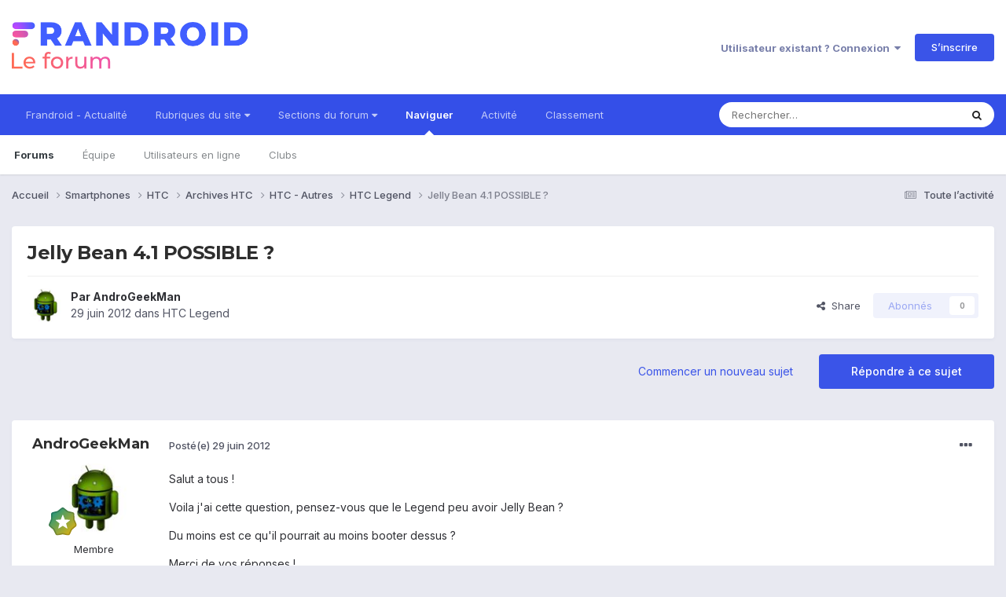

--- FILE ---
content_type: text/html; charset=utf-8
request_url: https://www.google.com/recaptcha/api2/anchor?ar=1&k=6LeBdRUTAAAAACVgb7UUqevlsTvHcFEsQaF_Elu7&co=aHR0cHM6Ly9mb3J1bS5mcmFuZHJvaWQuY29tOjQ0Mw..&hl=fr&v=PoyoqOPhxBO7pBk68S4YbpHZ&theme=light&size=normal&anchor-ms=20000&execute-ms=30000&cb=zf75gvitspnj
body_size: 49408
content:
<!DOCTYPE HTML><html dir="ltr" lang="fr"><head><meta http-equiv="Content-Type" content="text/html; charset=UTF-8">
<meta http-equiv="X-UA-Compatible" content="IE=edge">
<title>reCAPTCHA</title>
<style type="text/css">
/* cyrillic-ext */
@font-face {
  font-family: 'Roboto';
  font-style: normal;
  font-weight: 400;
  font-stretch: 100%;
  src: url(//fonts.gstatic.com/s/roboto/v48/KFO7CnqEu92Fr1ME7kSn66aGLdTylUAMa3GUBHMdazTgWw.woff2) format('woff2');
  unicode-range: U+0460-052F, U+1C80-1C8A, U+20B4, U+2DE0-2DFF, U+A640-A69F, U+FE2E-FE2F;
}
/* cyrillic */
@font-face {
  font-family: 'Roboto';
  font-style: normal;
  font-weight: 400;
  font-stretch: 100%;
  src: url(//fonts.gstatic.com/s/roboto/v48/KFO7CnqEu92Fr1ME7kSn66aGLdTylUAMa3iUBHMdazTgWw.woff2) format('woff2');
  unicode-range: U+0301, U+0400-045F, U+0490-0491, U+04B0-04B1, U+2116;
}
/* greek-ext */
@font-face {
  font-family: 'Roboto';
  font-style: normal;
  font-weight: 400;
  font-stretch: 100%;
  src: url(//fonts.gstatic.com/s/roboto/v48/KFO7CnqEu92Fr1ME7kSn66aGLdTylUAMa3CUBHMdazTgWw.woff2) format('woff2');
  unicode-range: U+1F00-1FFF;
}
/* greek */
@font-face {
  font-family: 'Roboto';
  font-style: normal;
  font-weight: 400;
  font-stretch: 100%;
  src: url(//fonts.gstatic.com/s/roboto/v48/KFO7CnqEu92Fr1ME7kSn66aGLdTylUAMa3-UBHMdazTgWw.woff2) format('woff2');
  unicode-range: U+0370-0377, U+037A-037F, U+0384-038A, U+038C, U+038E-03A1, U+03A3-03FF;
}
/* math */
@font-face {
  font-family: 'Roboto';
  font-style: normal;
  font-weight: 400;
  font-stretch: 100%;
  src: url(//fonts.gstatic.com/s/roboto/v48/KFO7CnqEu92Fr1ME7kSn66aGLdTylUAMawCUBHMdazTgWw.woff2) format('woff2');
  unicode-range: U+0302-0303, U+0305, U+0307-0308, U+0310, U+0312, U+0315, U+031A, U+0326-0327, U+032C, U+032F-0330, U+0332-0333, U+0338, U+033A, U+0346, U+034D, U+0391-03A1, U+03A3-03A9, U+03B1-03C9, U+03D1, U+03D5-03D6, U+03F0-03F1, U+03F4-03F5, U+2016-2017, U+2034-2038, U+203C, U+2040, U+2043, U+2047, U+2050, U+2057, U+205F, U+2070-2071, U+2074-208E, U+2090-209C, U+20D0-20DC, U+20E1, U+20E5-20EF, U+2100-2112, U+2114-2115, U+2117-2121, U+2123-214F, U+2190, U+2192, U+2194-21AE, U+21B0-21E5, U+21F1-21F2, U+21F4-2211, U+2213-2214, U+2216-22FF, U+2308-230B, U+2310, U+2319, U+231C-2321, U+2336-237A, U+237C, U+2395, U+239B-23B7, U+23D0, U+23DC-23E1, U+2474-2475, U+25AF, U+25B3, U+25B7, U+25BD, U+25C1, U+25CA, U+25CC, U+25FB, U+266D-266F, U+27C0-27FF, U+2900-2AFF, U+2B0E-2B11, U+2B30-2B4C, U+2BFE, U+3030, U+FF5B, U+FF5D, U+1D400-1D7FF, U+1EE00-1EEFF;
}
/* symbols */
@font-face {
  font-family: 'Roboto';
  font-style: normal;
  font-weight: 400;
  font-stretch: 100%;
  src: url(//fonts.gstatic.com/s/roboto/v48/KFO7CnqEu92Fr1ME7kSn66aGLdTylUAMaxKUBHMdazTgWw.woff2) format('woff2');
  unicode-range: U+0001-000C, U+000E-001F, U+007F-009F, U+20DD-20E0, U+20E2-20E4, U+2150-218F, U+2190, U+2192, U+2194-2199, U+21AF, U+21E6-21F0, U+21F3, U+2218-2219, U+2299, U+22C4-22C6, U+2300-243F, U+2440-244A, U+2460-24FF, U+25A0-27BF, U+2800-28FF, U+2921-2922, U+2981, U+29BF, U+29EB, U+2B00-2BFF, U+4DC0-4DFF, U+FFF9-FFFB, U+10140-1018E, U+10190-1019C, U+101A0, U+101D0-101FD, U+102E0-102FB, U+10E60-10E7E, U+1D2C0-1D2D3, U+1D2E0-1D37F, U+1F000-1F0FF, U+1F100-1F1AD, U+1F1E6-1F1FF, U+1F30D-1F30F, U+1F315, U+1F31C, U+1F31E, U+1F320-1F32C, U+1F336, U+1F378, U+1F37D, U+1F382, U+1F393-1F39F, U+1F3A7-1F3A8, U+1F3AC-1F3AF, U+1F3C2, U+1F3C4-1F3C6, U+1F3CA-1F3CE, U+1F3D4-1F3E0, U+1F3ED, U+1F3F1-1F3F3, U+1F3F5-1F3F7, U+1F408, U+1F415, U+1F41F, U+1F426, U+1F43F, U+1F441-1F442, U+1F444, U+1F446-1F449, U+1F44C-1F44E, U+1F453, U+1F46A, U+1F47D, U+1F4A3, U+1F4B0, U+1F4B3, U+1F4B9, U+1F4BB, U+1F4BF, U+1F4C8-1F4CB, U+1F4D6, U+1F4DA, U+1F4DF, U+1F4E3-1F4E6, U+1F4EA-1F4ED, U+1F4F7, U+1F4F9-1F4FB, U+1F4FD-1F4FE, U+1F503, U+1F507-1F50B, U+1F50D, U+1F512-1F513, U+1F53E-1F54A, U+1F54F-1F5FA, U+1F610, U+1F650-1F67F, U+1F687, U+1F68D, U+1F691, U+1F694, U+1F698, U+1F6AD, U+1F6B2, U+1F6B9-1F6BA, U+1F6BC, U+1F6C6-1F6CF, U+1F6D3-1F6D7, U+1F6E0-1F6EA, U+1F6F0-1F6F3, U+1F6F7-1F6FC, U+1F700-1F7FF, U+1F800-1F80B, U+1F810-1F847, U+1F850-1F859, U+1F860-1F887, U+1F890-1F8AD, U+1F8B0-1F8BB, U+1F8C0-1F8C1, U+1F900-1F90B, U+1F93B, U+1F946, U+1F984, U+1F996, U+1F9E9, U+1FA00-1FA6F, U+1FA70-1FA7C, U+1FA80-1FA89, U+1FA8F-1FAC6, U+1FACE-1FADC, U+1FADF-1FAE9, U+1FAF0-1FAF8, U+1FB00-1FBFF;
}
/* vietnamese */
@font-face {
  font-family: 'Roboto';
  font-style: normal;
  font-weight: 400;
  font-stretch: 100%;
  src: url(//fonts.gstatic.com/s/roboto/v48/KFO7CnqEu92Fr1ME7kSn66aGLdTylUAMa3OUBHMdazTgWw.woff2) format('woff2');
  unicode-range: U+0102-0103, U+0110-0111, U+0128-0129, U+0168-0169, U+01A0-01A1, U+01AF-01B0, U+0300-0301, U+0303-0304, U+0308-0309, U+0323, U+0329, U+1EA0-1EF9, U+20AB;
}
/* latin-ext */
@font-face {
  font-family: 'Roboto';
  font-style: normal;
  font-weight: 400;
  font-stretch: 100%;
  src: url(//fonts.gstatic.com/s/roboto/v48/KFO7CnqEu92Fr1ME7kSn66aGLdTylUAMa3KUBHMdazTgWw.woff2) format('woff2');
  unicode-range: U+0100-02BA, U+02BD-02C5, U+02C7-02CC, U+02CE-02D7, U+02DD-02FF, U+0304, U+0308, U+0329, U+1D00-1DBF, U+1E00-1E9F, U+1EF2-1EFF, U+2020, U+20A0-20AB, U+20AD-20C0, U+2113, U+2C60-2C7F, U+A720-A7FF;
}
/* latin */
@font-face {
  font-family: 'Roboto';
  font-style: normal;
  font-weight: 400;
  font-stretch: 100%;
  src: url(//fonts.gstatic.com/s/roboto/v48/KFO7CnqEu92Fr1ME7kSn66aGLdTylUAMa3yUBHMdazQ.woff2) format('woff2');
  unicode-range: U+0000-00FF, U+0131, U+0152-0153, U+02BB-02BC, U+02C6, U+02DA, U+02DC, U+0304, U+0308, U+0329, U+2000-206F, U+20AC, U+2122, U+2191, U+2193, U+2212, U+2215, U+FEFF, U+FFFD;
}
/* cyrillic-ext */
@font-face {
  font-family: 'Roboto';
  font-style: normal;
  font-weight: 500;
  font-stretch: 100%;
  src: url(//fonts.gstatic.com/s/roboto/v48/KFO7CnqEu92Fr1ME7kSn66aGLdTylUAMa3GUBHMdazTgWw.woff2) format('woff2');
  unicode-range: U+0460-052F, U+1C80-1C8A, U+20B4, U+2DE0-2DFF, U+A640-A69F, U+FE2E-FE2F;
}
/* cyrillic */
@font-face {
  font-family: 'Roboto';
  font-style: normal;
  font-weight: 500;
  font-stretch: 100%;
  src: url(//fonts.gstatic.com/s/roboto/v48/KFO7CnqEu92Fr1ME7kSn66aGLdTylUAMa3iUBHMdazTgWw.woff2) format('woff2');
  unicode-range: U+0301, U+0400-045F, U+0490-0491, U+04B0-04B1, U+2116;
}
/* greek-ext */
@font-face {
  font-family: 'Roboto';
  font-style: normal;
  font-weight: 500;
  font-stretch: 100%;
  src: url(//fonts.gstatic.com/s/roboto/v48/KFO7CnqEu92Fr1ME7kSn66aGLdTylUAMa3CUBHMdazTgWw.woff2) format('woff2');
  unicode-range: U+1F00-1FFF;
}
/* greek */
@font-face {
  font-family: 'Roboto';
  font-style: normal;
  font-weight: 500;
  font-stretch: 100%;
  src: url(//fonts.gstatic.com/s/roboto/v48/KFO7CnqEu92Fr1ME7kSn66aGLdTylUAMa3-UBHMdazTgWw.woff2) format('woff2');
  unicode-range: U+0370-0377, U+037A-037F, U+0384-038A, U+038C, U+038E-03A1, U+03A3-03FF;
}
/* math */
@font-face {
  font-family: 'Roboto';
  font-style: normal;
  font-weight: 500;
  font-stretch: 100%;
  src: url(//fonts.gstatic.com/s/roboto/v48/KFO7CnqEu92Fr1ME7kSn66aGLdTylUAMawCUBHMdazTgWw.woff2) format('woff2');
  unicode-range: U+0302-0303, U+0305, U+0307-0308, U+0310, U+0312, U+0315, U+031A, U+0326-0327, U+032C, U+032F-0330, U+0332-0333, U+0338, U+033A, U+0346, U+034D, U+0391-03A1, U+03A3-03A9, U+03B1-03C9, U+03D1, U+03D5-03D6, U+03F0-03F1, U+03F4-03F5, U+2016-2017, U+2034-2038, U+203C, U+2040, U+2043, U+2047, U+2050, U+2057, U+205F, U+2070-2071, U+2074-208E, U+2090-209C, U+20D0-20DC, U+20E1, U+20E5-20EF, U+2100-2112, U+2114-2115, U+2117-2121, U+2123-214F, U+2190, U+2192, U+2194-21AE, U+21B0-21E5, U+21F1-21F2, U+21F4-2211, U+2213-2214, U+2216-22FF, U+2308-230B, U+2310, U+2319, U+231C-2321, U+2336-237A, U+237C, U+2395, U+239B-23B7, U+23D0, U+23DC-23E1, U+2474-2475, U+25AF, U+25B3, U+25B7, U+25BD, U+25C1, U+25CA, U+25CC, U+25FB, U+266D-266F, U+27C0-27FF, U+2900-2AFF, U+2B0E-2B11, U+2B30-2B4C, U+2BFE, U+3030, U+FF5B, U+FF5D, U+1D400-1D7FF, U+1EE00-1EEFF;
}
/* symbols */
@font-face {
  font-family: 'Roboto';
  font-style: normal;
  font-weight: 500;
  font-stretch: 100%;
  src: url(//fonts.gstatic.com/s/roboto/v48/KFO7CnqEu92Fr1ME7kSn66aGLdTylUAMaxKUBHMdazTgWw.woff2) format('woff2');
  unicode-range: U+0001-000C, U+000E-001F, U+007F-009F, U+20DD-20E0, U+20E2-20E4, U+2150-218F, U+2190, U+2192, U+2194-2199, U+21AF, U+21E6-21F0, U+21F3, U+2218-2219, U+2299, U+22C4-22C6, U+2300-243F, U+2440-244A, U+2460-24FF, U+25A0-27BF, U+2800-28FF, U+2921-2922, U+2981, U+29BF, U+29EB, U+2B00-2BFF, U+4DC0-4DFF, U+FFF9-FFFB, U+10140-1018E, U+10190-1019C, U+101A0, U+101D0-101FD, U+102E0-102FB, U+10E60-10E7E, U+1D2C0-1D2D3, U+1D2E0-1D37F, U+1F000-1F0FF, U+1F100-1F1AD, U+1F1E6-1F1FF, U+1F30D-1F30F, U+1F315, U+1F31C, U+1F31E, U+1F320-1F32C, U+1F336, U+1F378, U+1F37D, U+1F382, U+1F393-1F39F, U+1F3A7-1F3A8, U+1F3AC-1F3AF, U+1F3C2, U+1F3C4-1F3C6, U+1F3CA-1F3CE, U+1F3D4-1F3E0, U+1F3ED, U+1F3F1-1F3F3, U+1F3F5-1F3F7, U+1F408, U+1F415, U+1F41F, U+1F426, U+1F43F, U+1F441-1F442, U+1F444, U+1F446-1F449, U+1F44C-1F44E, U+1F453, U+1F46A, U+1F47D, U+1F4A3, U+1F4B0, U+1F4B3, U+1F4B9, U+1F4BB, U+1F4BF, U+1F4C8-1F4CB, U+1F4D6, U+1F4DA, U+1F4DF, U+1F4E3-1F4E6, U+1F4EA-1F4ED, U+1F4F7, U+1F4F9-1F4FB, U+1F4FD-1F4FE, U+1F503, U+1F507-1F50B, U+1F50D, U+1F512-1F513, U+1F53E-1F54A, U+1F54F-1F5FA, U+1F610, U+1F650-1F67F, U+1F687, U+1F68D, U+1F691, U+1F694, U+1F698, U+1F6AD, U+1F6B2, U+1F6B9-1F6BA, U+1F6BC, U+1F6C6-1F6CF, U+1F6D3-1F6D7, U+1F6E0-1F6EA, U+1F6F0-1F6F3, U+1F6F7-1F6FC, U+1F700-1F7FF, U+1F800-1F80B, U+1F810-1F847, U+1F850-1F859, U+1F860-1F887, U+1F890-1F8AD, U+1F8B0-1F8BB, U+1F8C0-1F8C1, U+1F900-1F90B, U+1F93B, U+1F946, U+1F984, U+1F996, U+1F9E9, U+1FA00-1FA6F, U+1FA70-1FA7C, U+1FA80-1FA89, U+1FA8F-1FAC6, U+1FACE-1FADC, U+1FADF-1FAE9, U+1FAF0-1FAF8, U+1FB00-1FBFF;
}
/* vietnamese */
@font-face {
  font-family: 'Roboto';
  font-style: normal;
  font-weight: 500;
  font-stretch: 100%;
  src: url(//fonts.gstatic.com/s/roboto/v48/KFO7CnqEu92Fr1ME7kSn66aGLdTylUAMa3OUBHMdazTgWw.woff2) format('woff2');
  unicode-range: U+0102-0103, U+0110-0111, U+0128-0129, U+0168-0169, U+01A0-01A1, U+01AF-01B0, U+0300-0301, U+0303-0304, U+0308-0309, U+0323, U+0329, U+1EA0-1EF9, U+20AB;
}
/* latin-ext */
@font-face {
  font-family: 'Roboto';
  font-style: normal;
  font-weight: 500;
  font-stretch: 100%;
  src: url(//fonts.gstatic.com/s/roboto/v48/KFO7CnqEu92Fr1ME7kSn66aGLdTylUAMa3KUBHMdazTgWw.woff2) format('woff2');
  unicode-range: U+0100-02BA, U+02BD-02C5, U+02C7-02CC, U+02CE-02D7, U+02DD-02FF, U+0304, U+0308, U+0329, U+1D00-1DBF, U+1E00-1E9F, U+1EF2-1EFF, U+2020, U+20A0-20AB, U+20AD-20C0, U+2113, U+2C60-2C7F, U+A720-A7FF;
}
/* latin */
@font-face {
  font-family: 'Roboto';
  font-style: normal;
  font-weight: 500;
  font-stretch: 100%;
  src: url(//fonts.gstatic.com/s/roboto/v48/KFO7CnqEu92Fr1ME7kSn66aGLdTylUAMa3yUBHMdazQ.woff2) format('woff2');
  unicode-range: U+0000-00FF, U+0131, U+0152-0153, U+02BB-02BC, U+02C6, U+02DA, U+02DC, U+0304, U+0308, U+0329, U+2000-206F, U+20AC, U+2122, U+2191, U+2193, U+2212, U+2215, U+FEFF, U+FFFD;
}
/* cyrillic-ext */
@font-face {
  font-family: 'Roboto';
  font-style: normal;
  font-weight: 900;
  font-stretch: 100%;
  src: url(//fonts.gstatic.com/s/roboto/v48/KFO7CnqEu92Fr1ME7kSn66aGLdTylUAMa3GUBHMdazTgWw.woff2) format('woff2');
  unicode-range: U+0460-052F, U+1C80-1C8A, U+20B4, U+2DE0-2DFF, U+A640-A69F, U+FE2E-FE2F;
}
/* cyrillic */
@font-face {
  font-family: 'Roboto';
  font-style: normal;
  font-weight: 900;
  font-stretch: 100%;
  src: url(//fonts.gstatic.com/s/roboto/v48/KFO7CnqEu92Fr1ME7kSn66aGLdTylUAMa3iUBHMdazTgWw.woff2) format('woff2');
  unicode-range: U+0301, U+0400-045F, U+0490-0491, U+04B0-04B1, U+2116;
}
/* greek-ext */
@font-face {
  font-family: 'Roboto';
  font-style: normal;
  font-weight: 900;
  font-stretch: 100%;
  src: url(//fonts.gstatic.com/s/roboto/v48/KFO7CnqEu92Fr1ME7kSn66aGLdTylUAMa3CUBHMdazTgWw.woff2) format('woff2');
  unicode-range: U+1F00-1FFF;
}
/* greek */
@font-face {
  font-family: 'Roboto';
  font-style: normal;
  font-weight: 900;
  font-stretch: 100%;
  src: url(//fonts.gstatic.com/s/roboto/v48/KFO7CnqEu92Fr1ME7kSn66aGLdTylUAMa3-UBHMdazTgWw.woff2) format('woff2');
  unicode-range: U+0370-0377, U+037A-037F, U+0384-038A, U+038C, U+038E-03A1, U+03A3-03FF;
}
/* math */
@font-face {
  font-family: 'Roboto';
  font-style: normal;
  font-weight: 900;
  font-stretch: 100%;
  src: url(//fonts.gstatic.com/s/roboto/v48/KFO7CnqEu92Fr1ME7kSn66aGLdTylUAMawCUBHMdazTgWw.woff2) format('woff2');
  unicode-range: U+0302-0303, U+0305, U+0307-0308, U+0310, U+0312, U+0315, U+031A, U+0326-0327, U+032C, U+032F-0330, U+0332-0333, U+0338, U+033A, U+0346, U+034D, U+0391-03A1, U+03A3-03A9, U+03B1-03C9, U+03D1, U+03D5-03D6, U+03F0-03F1, U+03F4-03F5, U+2016-2017, U+2034-2038, U+203C, U+2040, U+2043, U+2047, U+2050, U+2057, U+205F, U+2070-2071, U+2074-208E, U+2090-209C, U+20D0-20DC, U+20E1, U+20E5-20EF, U+2100-2112, U+2114-2115, U+2117-2121, U+2123-214F, U+2190, U+2192, U+2194-21AE, U+21B0-21E5, U+21F1-21F2, U+21F4-2211, U+2213-2214, U+2216-22FF, U+2308-230B, U+2310, U+2319, U+231C-2321, U+2336-237A, U+237C, U+2395, U+239B-23B7, U+23D0, U+23DC-23E1, U+2474-2475, U+25AF, U+25B3, U+25B7, U+25BD, U+25C1, U+25CA, U+25CC, U+25FB, U+266D-266F, U+27C0-27FF, U+2900-2AFF, U+2B0E-2B11, U+2B30-2B4C, U+2BFE, U+3030, U+FF5B, U+FF5D, U+1D400-1D7FF, U+1EE00-1EEFF;
}
/* symbols */
@font-face {
  font-family: 'Roboto';
  font-style: normal;
  font-weight: 900;
  font-stretch: 100%;
  src: url(//fonts.gstatic.com/s/roboto/v48/KFO7CnqEu92Fr1ME7kSn66aGLdTylUAMaxKUBHMdazTgWw.woff2) format('woff2');
  unicode-range: U+0001-000C, U+000E-001F, U+007F-009F, U+20DD-20E0, U+20E2-20E4, U+2150-218F, U+2190, U+2192, U+2194-2199, U+21AF, U+21E6-21F0, U+21F3, U+2218-2219, U+2299, U+22C4-22C6, U+2300-243F, U+2440-244A, U+2460-24FF, U+25A0-27BF, U+2800-28FF, U+2921-2922, U+2981, U+29BF, U+29EB, U+2B00-2BFF, U+4DC0-4DFF, U+FFF9-FFFB, U+10140-1018E, U+10190-1019C, U+101A0, U+101D0-101FD, U+102E0-102FB, U+10E60-10E7E, U+1D2C0-1D2D3, U+1D2E0-1D37F, U+1F000-1F0FF, U+1F100-1F1AD, U+1F1E6-1F1FF, U+1F30D-1F30F, U+1F315, U+1F31C, U+1F31E, U+1F320-1F32C, U+1F336, U+1F378, U+1F37D, U+1F382, U+1F393-1F39F, U+1F3A7-1F3A8, U+1F3AC-1F3AF, U+1F3C2, U+1F3C4-1F3C6, U+1F3CA-1F3CE, U+1F3D4-1F3E0, U+1F3ED, U+1F3F1-1F3F3, U+1F3F5-1F3F7, U+1F408, U+1F415, U+1F41F, U+1F426, U+1F43F, U+1F441-1F442, U+1F444, U+1F446-1F449, U+1F44C-1F44E, U+1F453, U+1F46A, U+1F47D, U+1F4A3, U+1F4B0, U+1F4B3, U+1F4B9, U+1F4BB, U+1F4BF, U+1F4C8-1F4CB, U+1F4D6, U+1F4DA, U+1F4DF, U+1F4E3-1F4E6, U+1F4EA-1F4ED, U+1F4F7, U+1F4F9-1F4FB, U+1F4FD-1F4FE, U+1F503, U+1F507-1F50B, U+1F50D, U+1F512-1F513, U+1F53E-1F54A, U+1F54F-1F5FA, U+1F610, U+1F650-1F67F, U+1F687, U+1F68D, U+1F691, U+1F694, U+1F698, U+1F6AD, U+1F6B2, U+1F6B9-1F6BA, U+1F6BC, U+1F6C6-1F6CF, U+1F6D3-1F6D7, U+1F6E0-1F6EA, U+1F6F0-1F6F3, U+1F6F7-1F6FC, U+1F700-1F7FF, U+1F800-1F80B, U+1F810-1F847, U+1F850-1F859, U+1F860-1F887, U+1F890-1F8AD, U+1F8B0-1F8BB, U+1F8C0-1F8C1, U+1F900-1F90B, U+1F93B, U+1F946, U+1F984, U+1F996, U+1F9E9, U+1FA00-1FA6F, U+1FA70-1FA7C, U+1FA80-1FA89, U+1FA8F-1FAC6, U+1FACE-1FADC, U+1FADF-1FAE9, U+1FAF0-1FAF8, U+1FB00-1FBFF;
}
/* vietnamese */
@font-face {
  font-family: 'Roboto';
  font-style: normal;
  font-weight: 900;
  font-stretch: 100%;
  src: url(//fonts.gstatic.com/s/roboto/v48/KFO7CnqEu92Fr1ME7kSn66aGLdTylUAMa3OUBHMdazTgWw.woff2) format('woff2');
  unicode-range: U+0102-0103, U+0110-0111, U+0128-0129, U+0168-0169, U+01A0-01A1, U+01AF-01B0, U+0300-0301, U+0303-0304, U+0308-0309, U+0323, U+0329, U+1EA0-1EF9, U+20AB;
}
/* latin-ext */
@font-face {
  font-family: 'Roboto';
  font-style: normal;
  font-weight: 900;
  font-stretch: 100%;
  src: url(//fonts.gstatic.com/s/roboto/v48/KFO7CnqEu92Fr1ME7kSn66aGLdTylUAMa3KUBHMdazTgWw.woff2) format('woff2');
  unicode-range: U+0100-02BA, U+02BD-02C5, U+02C7-02CC, U+02CE-02D7, U+02DD-02FF, U+0304, U+0308, U+0329, U+1D00-1DBF, U+1E00-1E9F, U+1EF2-1EFF, U+2020, U+20A0-20AB, U+20AD-20C0, U+2113, U+2C60-2C7F, U+A720-A7FF;
}
/* latin */
@font-face {
  font-family: 'Roboto';
  font-style: normal;
  font-weight: 900;
  font-stretch: 100%;
  src: url(//fonts.gstatic.com/s/roboto/v48/KFO7CnqEu92Fr1ME7kSn66aGLdTylUAMa3yUBHMdazQ.woff2) format('woff2');
  unicode-range: U+0000-00FF, U+0131, U+0152-0153, U+02BB-02BC, U+02C6, U+02DA, U+02DC, U+0304, U+0308, U+0329, U+2000-206F, U+20AC, U+2122, U+2191, U+2193, U+2212, U+2215, U+FEFF, U+FFFD;
}

</style>
<link rel="stylesheet" type="text/css" href="https://www.gstatic.com/recaptcha/releases/PoyoqOPhxBO7pBk68S4YbpHZ/styles__ltr.css">
<script nonce="8euEf2-3WasxBm3ivqQtJQ" type="text/javascript">window['__recaptcha_api'] = 'https://www.google.com/recaptcha/api2/';</script>
<script type="text/javascript" src="https://www.gstatic.com/recaptcha/releases/PoyoqOPhxBO7pBk68S4YbpHZ/recaptcha__fr.js" nonce="8euEf2-3WasxBm3ivqQtJQ">
      
    </script></head>
<body><div id="rc-anchor-alert" class="rc-anchor-alert"></div>
<input type="hidden" id="recaptcha-token" value="[base64]">
<script type="text/javascript" nonce="8euEf2-3WasxBm3ivqQtJQ">
      recaptcha.anchor.Main.init("[\x22ainput\x22,[\x22bgdata\x22,\x22\x22,\[base64]/[base64]/MjU1Ong/[base64]/[base64]/[base64]/[base64]/[base64]/[base64]/[base64]/[base64]/[base64]/[base64]/[base64]/[base64]/[base64]/[base64]/[base64]\\u003d\x22,\[base64]\x22,\x22w4PDiD93w6DCtiLCmSxdfTXCmcOiVEvCqcO5WMOzwroNwpnCkVhJwoASw4Biw6HCpsOmX3/Ch8KRw6HDhDvDpsOtw4vDgMKaZMKRw7fDigApOsOBw4ZjFm4lwprDiwXDuTcJAkDClBnCtGJAPsO4DQEywqgFw6tdwqTCgQfDmi/Cv8OcaHx0d8O/aAHDsH0tDE0+wrzDgsOyJxtkScKpY8Kuw4Izw5HDhMOGw7R1LjUZKn5vG8O1UcKtVcOJBwHDn2bDmGzCv2BAGD0DwrFgFHbDkF0cDMKxwrcFSsKGw5RGwoR6w4fCnMKJwrzDlTTDhF3CrzpNw4ZswrXCvsOow7fCphwtwovDtWvCkcKtw4kaw4LCk0/CkDphcEkuEDnCpsKBwp8OwoLDsifDgMOnwqoxwpXDscK5EMKkDMOTPzTCqgIKw6rCiMOXwqTCnMOTNsOcAAQ3woFtPm7DocOowpRIw6rCllLDlkHDl8OyUsOLw4Ekw7h9YWvCgmnDmixjWh3Cl1XDk8K0PB7DuH5Zw6bCtsOJw5/CukBhw4VlJk3CpAFywoDDqMOjKcKuRgkYDWLCkA7CpMOCwo/DpMO5wrbDkMO5w5Nfw4HCl8KmeTQUw49qwpXCkl/[base64]/DjGDCgMO6w5bDr2/DiV4oHWY1w4cAD8ODLsKcw6N+w7gvwpfDuMOcw7gNw4PDmFglw5olWMKODivDlgR7wr9GwopbGAPDhiYIwrQxQsOuwpEnOMOnwrsvw5J5dsKicXYAB8KxIsK8Wmcww7RfTWHDh8OxJMOsw7/CjijCoXnCr8Ouw6zDnHxPbsO8w63ChsODd8OqwoxZwpvDlsO2XsKIZsO/[base64]/Ct099w5Rvw6B/W1Rzw6DCsMOzek5Yw45Iw7VAw4rDvRnDiQzDrMKiVijCg0XCrMO2O8KCw6ECZMKLLhfDgMK+w7HDll/DlFfDs34wwonCi1/DiMOmb8OPchV8El/CjMKhwpw+w4xCw5lgw4PDuMKQWsKUXMKrwoVZRSNwW8Ocf3c4wpUuPGUqwqU8wodsbik9DywNwovDlWLDt0DDk8O1woQgw6vCsjbDv8OJV1HDqkZ+wpLCmWVDZxnCnCdhw53DkgYRwojCvcOew6XDnjjCiy7Cm0p0TiEcwofCgQMbwq3CscOHw5zDs3cYwo0/ECPDlDVowqjDt8OjMnLDj8OeJjvCty7ChMOAwqvClcKGwpTDk8O+TEbCjMKmFxApcMOLw7XDpTY6e1g1NMKVH8KyR37Ci0LCqMOJUwnCscKzH8OTV8KxwphDKMO1fMOzFjIqTMK/wpdVenzDicOKYsOsLcOXeEXDvMOQw7zCgcOQKEnCsA5NwpEnw5TDqcKww55nwpB/w6HCtcOGwpQHw4p4w4Iuw5fChcOYwo/CnQbCk8ORGRHDmH7CoBjDrA/[base64]/[base64]/[base64]/wpglIcK9IlPCucKQw6rCr8Otwo4VGMKNcQ/CvMKRw4XDqU52F8KODAHDiEDCl8OZCk88w5BoA8OVwrzCokVZJFxPwpXCqSXDn8Ktw5XCkQTCs8OsAg7DgF8dw7Rcw5/[base64]/CgiUEM8OzHxvChChxBcOcTGw4HcOdD8K4TlDChCjDiMOBGklbw7ZqwpIXA8Klw5/Cq8KbU3DCj8Obw4o+w5oDwrtSfD/CgMO/[base64]/CgMO6wopDw53Do8KYZsO8GSNSwopPEHJcwrItwrrCkB7DjwbCtcKnwo3DgMK3XTTCnsK8UW5Kw6TCvzs3wqUzbhFGw67DvMKSw7DDj8KbOMKbwrzCqcOKW8KhccOoHsO3wp4lSsO5EMK7FsOsO0/[base64]/YFEAwpLCsXUyQMK1LlTDp8O4GcKRwqVawpIawpdEwp3DuGXDnsKgw4Q4wo3CicK6wpEJXivCpnvCgcOLw7IWw5XCmz/[base64]/CsWw2GygXB3guYHTCucOYwpJuVXfDucOAMQTCuFNxwrDDoMKqwpzDkMKVfCBzOC1cLEtNawvCvcOMeVcfwqHDlVbDhMOOOCNyw5wyw4hGwovCvMOTw5JRSgdJA8KATxMaw6sCY8K/KCDCjMOJwoUXwqDDh8OqM8KjwpLCqFfCiW5LwpfDo8Ouw4XDoAzDocOzwoLCusKHJsKlfMKXR8KcwovDuMOcA8KFw53ClsOSwp48ZUXDonjCohxnw5JZUcOQwqxMdsK1w4crM8KfEMK+w6wew7RMBw/CusKlGQTDjBzCrDzCmMK4KsORw6k/wonDvDhKFzotw4Vlwqo7acKpXH/[base64]/[base64]/w6kcMDgILHYgPcKgTh0Ww5gdw6nCryc0RzDCryDCrsKAfnwqw5Row7AhGsOFFGRtw7LDvsKcw4YSw5vDh3/Dv8O2eRQ4ZRUTw5EdecK4w73DjxsSw5bCnhoZVj3DusO/w4rCrsOTwp8ewrPDpgpUwovCjMOhS8KEw5tOw4PDmTXDjMKVCCFyRcKAwrUnEDNBw44eMHUeEMK8WcOMw4bDu8OFBwkVERwbCcKaw4thwoREPGjCigIRwprDrH5RwrkBw4jCqB84PV3Dn8Ouw4VHMsOTwpfDknjDkcOAwrTDoMOdcMO2w7TDsGoZwpR/dsOpw4/DrsOLIl8Dw7TDm33DhsOKExDDjsOLwovDhMOcwo/[base64]/fcK9CjxWwrZvw6IxN8KTY8Otw7XDtcKTw7/DmCgITcK0OiXDh0J4TBMpwpY5HUw5e8KqH199dF5LXmNhZAQXPcKoARd5w7zDoFjDiMKZw6kSw5LCpwXDqlJTesK2w73Ch1g9LcKbLS3CvcOLwp4Bw7jCp3UWwqvCkcOnw7DDk8KAPsKywqrDrX9CF8OKwrpAwro/w79lUGJnQBcEacKswpPDisO7C8OQwrTDpF4CwrnDjBsNwo94w74cw4UzasO9PMOGwqI0TsKZwo8SSGRxw70IS3Ztw5w3GcOMwo/DtBHDlcKxwpXCtWjCsj/ChMOne8OVRsKVwog6wrAlEMKOwpgvWcKewokEw7vDuzHDhWwqVjfDpHg3J8KBwr7Dp8OoXV/Ds1ttwo5gw5c2wprCtDAIU2jDsMOdw5EYwr7Dh8Oyw7ttXg1qwrTDmsKwwo3CtcKFw7safMKIwo/[base64]/[base64]/DlnPDpMKQw4B2w6oXZ8OJdmPCq8Kcw51jU3fCmMKGTifClsKWVMOLwqPCnTEBwqTCuWBnw4I1GsOTOBPCgmjDlUjCtsKQEsKPwoA6UcKYL8OLHsKFC8OZUXLChBdnDsKvbMKufh8Iwq/CtMOTwpkcXsOXbHnCp8KLw4XClHQLXsOOw7JawoAqw4PCrUUiTcK8wod2Q8K5wrs/CEdUwqLDi8KfT8KbwpXDtsK/KcKUKRPDlMOZwqd0wrHDlMKfwovDv8KVWsOpJyUgw7Q8OsKXZMONMFo4wrRzAljDlxcSFwx4w4PCm8K5w6daw6/CiMKgfwLCpH/CgMKEOcKuw6HCiGDDlMOWOMO8C8O2SHN8wr0qRcKTFcOCMMK2w7zDtS/[base64]/w7pLecOvQBvCsGAZHsKBw7TDkn3DgMKaJAUoKk7CjxxRw7MjIMKtw6DDn2pvw4Ekw6TDpRDCigvCglDDhMObwotuYsO8GMK6w6Brwr/DkTrDgMKpw7DDtcOyC8KjXMOgIRIwwqDDpAXCq0zDvmIgwp5Cw4jCiMKSw6pMMsOKesOJwrnCvcKgJ8Kgw6LCoXrCq0LCuCzChUouwoFcYsOWw55rUlwtwrrDpmhXUyXCnHDCisOvSW1Pw4/CsA/DiXVmwpRZwqHCq8OwwoI6V8K3KsK+TsO7w6s8wqzCqR0QesK3GsKsw4zCvcKpwo/[base64]/[base64]/w74bw6fDpl7CrHMuw6LDkMK0R8OdKsK1w6fCncOhw4VJWcO+LMOtCkrCgT7DingyUAXCrcOUwoIiVCh9w6TDoXY1fBbCt1QCP8K+WFkFwofCii/[base64]/DvsKKGsK7acOtLEXDnRzDlRPDlcO+wqPDs8KVw7okCsOGwrRHazLDtnrDhUDCnAbCtgMSaAbDvMOAw77CvsKjwqXChT5tan3Dk0RfU8OjwqXCv8KKw5/Chz3DvktcXmJVMVl4AQrDkFHDisKew5jCtMO7AMOIwq7CvsOdVVPCjXXClmDDu8OuCMO5woTDnMKQw6bDj8KFIx4QwoF0wqPChUxqwrjCo8OmwpM5w7towpvCj8KrQg3Dm3rDhMOfwoUIw68rZ8KCwoXCjk/Ds8KGwqDDkcOgcAHDi8ORw6LDojrCtcK+fkvClmwnw67Cv8OrwrklBMOdw4TCjWNJw5Nkw6bCvsONUMKZFhrCoMOBS3zDmFEuwqzCjzIuwrZnw6UCE2/DhjVsw6tSwo8fw5B/[base64]/CocOfw5wUI2hTw7chworDhF7CkDzChSEZTMKVP8OFw4xbCcKqw7B/UlfDuGNww63DrjLCjFR7Vg3DmcOXC8OaLsO9w4ZCw6kDf8O5bVhYwozDiMONw7HCtsK4ODAHIcOmasKJw7XDkMOULsKbPcKAwqdNNsOxTMOuXcOZY8OFZMO/w4LCljRwwqJ3ScOtal0eYMKcworDkV3CvSZiw7LCrVTCt8KVw6HDphzCnsOxwoTDj8KWaMOsMTHDpMOqBcKuDzBgdk52XyvCkzNDw5/Cs1XCuHTCgsONL8OqfWhYK2zDv8OQw5EtJynChsO3wo/DhcKlwoADDcKwwrtqUsKlOMOyQsOpwqTDm8KdNlLCnmVSD3Q3wpsHScOGWTp5SsObwp7Cq8O2wr9zFMO5w7XDqS0MwrXDtsKmw6TDisKPwp0pw6bCsXLDgwrCt8K2wo7CvcOqwrnClcOLwrbCucK0aUMVN8Khw5dAwq0Kb0vCsWTCmcK0wpzDgMKNGMOHwp/Cj8O7I08nYxYoTsKdVsOGw4TDpULCkxMvwrbCjMKXw7LDrg7DmAbDqzTConTCok0Xw5Awwr8Bw7Jwwp3Dlxk5w6Ryw7nCiMOhLcKUw5cjVsKBw4TDmHvCp0pCb3R3NMOgT0jCnsKrw6YmRCPCq8KVN8OsDB50wq1/aWhsFzUZwohHbko/w6cuw7EebMOHw5YtXcOcwq7CmHl/UsKbwojDrMODUsOhWcOrfWbDuMK/wrIEw69xwplVRcOHw6p7w6/Ci8KcMcKCGVjCnsOpwonDmcK5PMOaG8O2w5MOwro5EkBzwr/[base64]/dhBqw6tfwow+wr1uwp8FEcKgIisCHyxQXcOWEXjCjMKtw6pcwrHDjQ58w6QjwqYJwrgOVW9aJUA2H8O1chTCpkrDpcOAQm9ywq/[base64]/dhTDhAPDiMOeHlIqTWQzwqzDtEzDnXnCoknDg8O8IsKAVcKFwpfDv8ObEztgwp3CusO5LAk2w4jDu8OowqnDlcOtWMK7Q39dw6QJw7Y0wovDgMOJwokOAW3CucKMw7thQyMow4ILFMK/[base64]/wqElw688LCfDrnpde8KnXULCgDDDvsOyw6wNUcK/YcO7woNuwrBqw7HDrBtyw7oDwotcY8OlEVsDw5DCv8KYNzDDqcOkw45qwphIwplbUwfDiDbDhVHDkkEOAR51YsKWBsK2w6gnAxXCj8Kxw4PCiMK4C1PDghXCl8OgNMO/[base64]/CoMOaQsK+wo/DqsKGKRphwo7CmmwwLMKawrlIXsKAw7EAQV5iJ8OIdsKPSmvCpwJRwoFpw63DksK7wosxYMOUw4bCrcOGwpDDv1LDl0ZwwrPCv8KDwrnDhsOuEcKywoArHm1IcsObwr7DoQkvATvClsOSfnBIwo7DrEpAwqRxeMK+NsKBdcOSUA0WMcOgw4rCm08/w7okM8Khwp4sN2HCtsOawrjCtMOeT8OkbE7DoxhtwqMWw6dhHhbCqsKDDcKfw5sCJsOKPUnDr8OewrvCiBQOw7JuCMOIw6VvVsKcUTBhw5wuwr/CnMO5woQ9wph0w4hQYV7CosOJwrbCv8KowpF9A8Ouw6XDi1MpworDmMOVwqLDgwgtCsKWwo8LDj9OEMOdw4fDtcK1wrJBeAl1w4oQw4zCkxvCoAB/[base64]/Dqgdkw7B/eMKfHMKwc8KhRVsewp4vwo1tw4kGw553w7HDjA0BW2c4eMKHw7VicMOQwp/DgsOGP8Kow4jDhy9vLcOtQsK7fDrCoTV/wqxhw7/CvHh/YRlqw6LCv3o+wp5JH8OPC8OPNx8nGhBlwrzCp1BfwpHCuU3CqUHCoMK1T1nCgkpUM8Otw7Vsw7IfHMOzM08bDMOTSMKEw4R/w6gtJiZgWcOCw5XCpsOBIcKbOBLDoMKfe8KQwp/DisO7w58ww77DucOtwoJiUywjwpHDs8OiT1zCscOjX8ODwpMxQsOFUFZLQxPDh8Kpd8KMwr7CksO2ZHbCkw3ChHbCjxJwRsOQJcOqwr7DuMO/woRuwqVIZklsGMKYwowDNcK9URHCq8K3clDDtAYGVkRiKl7CnMK6wpAHKQHCk8KkUW/DvDjChMKpw7N1ccORwp3CucKFV8O1B3XCjcKIw5kkwpPCmcK1w7LDsl3CtHwCw6sywp4aw6XCi8OGwq3DlcKDZsKFK8K2w5dIwqPDrcKswqoNw5LCrgpoBMK1LcOyUw7Cv8KDAV/Cu8K3w48mw58hw5QTAMOUTMKyw7gMw7PCrWvDiMKPwrfCh8OxURhEw4lKcsOedMK3fMKFbcOoX3jCtVk5wrjDiMOdwrbCoBV9b8K+Dl89RsKWw7lhw4QlLGbDk1dGw6h9wpDCpMKYwqdVKMOCwpHDlMKsEFzDosK4w6ZOwp91w54gY8Kiw5FwwoBqIB/DjSjCmcKtw40tw7www6LCq8KBLcOYSgjDjsKBHsObHDnCscK+DVPDiG56OxvDowHDok4TT8OEDMKnwq3DtcOnbsK1wr4Vw4srZFQ/w48Sw6XCvsOQXMKLw6QDwrE/HsOHwqTDh8OEwqYLNMKiw4drwpXCvkHCpsOHw6PCsMKJw71hAsKqYsKVwqvDkhvCp8KwwqxiCwoULFvCtMKiV20oK8K2fmnCjMOMw6TDuwA7w5DDgELCjELCmRlTA8KPwrPCgEJ0wojClSNCwofCpG/Cv8KiGUsNwq/CnMKRw77DvlrCkMOgHMOYZgwWNhtkTMKiwovDjEZAbUnDscKUwrrDlMK9Q8Klw71GSxHDq8ObfQEHwq3Cr8ORw4Rqw7QtwpLCh8OffwIGUcOpAsOqwpfCksOOR8Kew6kPNcK0wqLDrTx/WcKgZ8KtKcKlKcKHBTrDqMKXSkNzfTVJwqpEOBNbOMK8wqdtWDBiw68YwrzCpSjCrGFFwppuYW7DtMKqwq8qTcKow4sowpjDlH/ChTNwE1HCp8K0NcOARmLDtlXCtRgsw7XDhFFGOMOEwqo4XCnChMObwovDiMOFw4/Cq8OxC8OcOcKWasONRMOmwrVcZcKMdDUqwrXDk1rDqMKmY8O/wq8kPMOZacOkwrZ8w588wonCocKzWSzDgxrCkhMUwrbDiQjCmsO0Q8O+wpkpbMKeJyBGw7oycsKfEzoWHl5Fwq/DrMO9w53DvW8JB8KdwqZVDkvDsjslWsOdU8KAwpBFw6djw69awp7Dh8K+IsOMe8KcwqbDpEHDp1o7wozCn8K0DcOoDMOgEcOHYcOXJsKwQMOfchFUA8OvOQRyDEIwwrJiGcOww7/CgsOIwr/[base64]/Do1TDpMKQwpHDgsOPLcO4wrvDqFdUwoZNRcKnwpNxf1/[base64]/RMOoAUnCpyjDi0UMJMK8Q2HCvi1pE8K/GcKDw4HDtR3DqGYnwqwLwothw7Jqw5/[base64]/Cs8OewrR2JB7Cj8OSE8Osw5XCs8KqZMKMSzEKOEXDtMK3N8OVAEoGwq1lw73DiQ0zwo/DosK3wrZ6w6YET1gdGARWwqpTwo3CpWsXHsKow4rCjHECDFXCmydSD8KVa8KJcSLDksKGwp8RdcK2HDB6w4k2wonCgMOLLSDDp2/[base64]/DlnzCmMKDVSdcKcKzbsOrwo/Cr8K6w784wqrDvGI0w5PDr8OLw5hcDMOEecOvdUjCt8ObFcK0wo0vG2J+a8Khw55+wrxEGsK+H8Khw7PCuyzCvMOpL8OQbm/DjcOtYMOvEMO5wpANwrPDkMKBUTA6NcOfeh8awpN/w4lVegkDesOPSh5uBcK8ODzDvHPCjsKqw7I3w7vCnMOBw7/[base64]/DlA/DtMOEK8O5wpbClX/Dvn7DsQhdRcOdawbDgsKYbsODwpV1wrrCmjnCkMKjwppow6VCwp3CvH9cacKiBlUOwq1Pwp00wqbCqQIEfMKewqZrworDn8Olw7XCrzEpKVXDgMKYwqM/w6nClwFIWMOiIMOTw58Zw5JeZQfDr8OdwoDDmRJ9w4fCtGI/[base64]/[base64]/VcOKKMK1wpxPwqUsw5HCpU0HwqzCkWZuwp3ClGxJw6HDv0ZHWENuXMKWw7c/DMKqHMK0Y8O6X8KjTE1ww5dBLCjCnsOXwoTDkj3ClXAgw6JHOcOSCMKvwoDCqkZEW8O0w6DCvCxsw5HCqcOFwrl2w5LCrsKzCBHCtsKVXUx/w5/Cv8Kiw75vwr0tw5XDlyB7w5nDllo8w4zCmcOJHcKxw58zRMKYwpRFw5kxw4PCjcOMw4FNMcOjw6bCn8Kvw5pDwr3CrsOTw6fDl3LCsQQNFAPDqEZSUBFfL8OwWsOCw6sWwp5yw4TDnR4Fw78Mw4HDryDCmMK/wpDDnMOuCsOUw4ZXwotaN0RFEsO+w4YwwpXDo8Oxwp7Cm2vDlsObLiVCasKwMTRpcSIcdzXDnjcJw7vCvWQgJsKJNcO3w6vCjk/CljI+wrEZZMOBLQhewp5+E1jDt8K1w6x6wpVVVV/DqG4qdcKOw5BcKcKEL3LCncO7wofCsXTCgMOgw51qwqRlYMOMNsKLw5rDlMOuf1jCiMKLw5fCo8KRaz/Cs03CpC1Dw6EXwpbCqsOGeGPDpDvClsOBCSPDm8OKw45Fc8O6w4YCwpwdCBZ8ZsKuATnCmcKgw6AJw5HCrsKwwo8qEiLDjnDCixd1w4gdwoU2DykKw7JRfwvDvwM6w6fDgsKxYxhJw5NJw6oxwofDkCXDmzPCk8Oew6DDkMKeACd/RsKewpzDhC7DpQ4YecOTHcO0w4gEHMOGw4fCkcKjwrPCqsOvEFFBWQfDh3fCv8ONwoXCqTgLw6bCoMOGGHnCosKwR8OqGcOJwqLCkw3CpiV/SH3CsnUwwoHChQpHXcKtC8KEW2DDgkXCtE0sZsOBD8Osw47ClkYHw7rCvcOnw6xpeFrCmm9tHB/DrxQlwr/DoXnCmm/CoShTwo45wq7CpkFtMFMSeMKtJDE2TsO1woMFwoMXw7ElwqQUcBLDijdmBcOhL8KEw6fCqMKVw4TCrUVhZcO4w7IAbsO9MFYTXl4Xwpc+wqsjwpPDusKQZcOQw4XDhcKhRhVPeVLDrsOJw48gwqwiw6DDnCnCi8OSwq5+wr/Clx/CpcO6BDQ8LFDDhcOLdnYzw4nDulHCrsOsw5M3blAkw7MiAcK8bMOKw4Ewwpc0KcKvw6DCvsOrE8OtwppSE3nCqFNORMKdfTvDpWclwrDDlVEvw5EAJ8KpbxvCoSDDqsKYainCkA0+w4d4CsKdM8OtLUw2Sw/Cm3/CpcOKV2bCpx7DviJZdsKPwpYywpDCocKcFnFHGWxMRMOCw7DCq8O6w4HDiAl5w7s0MnvCkMKWUmfCmMOlwrZIH8O6wrTDkEAgX8O2E1bDtwrCusKZSChXw7ZmHGDDtAwTwprCrAbDn21bw5ppw7TDhVE2JMOBdcK2wo0hwqYXwo48woDDnsKzwqnCmx3DuMOzQw/[base64]/B1Nhe2fDmD3CisKjGhPDi8KWwoYITMO4wqfDgcOuw4bDmsOhw6/[base64]/CpyEEwqfCisOUeMOfwqPClcKew5UMekfCsx/Co8KQwrPCuC81wpgcGsONw5bCv8K2w6vDnMKLBMKCV8KSw6bDoMOSwpfCrVnCo2wEw7HCoFLChEpkwoTCnBh0w4nDnnlZw4PDtj/DgDfDv8K0XcOcLMKRU8Ovw68XwpLDqHzCksOzwqcQw4ZdYxIhwqkCTWcqwr4wwo9Lw7IQwobCk8O2T8OlwovDm8KjL8OmJAJNPMKLdCLDunLCrBfCkMKSJMOBTcOiwok9w4HChmnCqsOewpXDnMO/ZGpywp84wrzCtMKew5kkA0oWWsOLWhPCkcOmRW/Dv8K6EcKlCgzDjWhWH8OKw5LDhybDg8OSYV8wwr1bwrE+wrBTE3sIwrpVw7XDi21oXMOOZcOIwqREd0wUD1TCpRopwoPCpEbDjsKQcH7DrcOPHsOPw5zDksK/OsOREsOVKH7CnsKzEy1Aw6QaXMKNYcOMwoTDmDMbHnrDsDwtw6dzwpUlRAU2GMKfYcK9wr4Bw64Ew41FW8Klwp1Pw7p2asK7CcKhwpQRwpbClMOQJU5qNjDCkMO/wojDk8O0w6bDlcKEwp5PD2zDgsOCVMOIw7PCnnRPYMKFw6xRP0vCjsOgwoLDtyrDo8KeaSXDiFDChGduUcOoCgTDv8Ogw6JUwobDlnRjBkM8B8OUwp4hVcOow5MATUfDocKsI23DqcO6wpJMw4bDnMKpw7JkZCkYw4HClx1kw6ZicyY/w6TDmMKDw5LDq8Kxw7k0wp3Cgw06wrLCl8K2F8Olw6NAa8OuKCTCiHLClcKzw6bCk1hCVMO1w5krJHE5T1rCnMOHVnbDm8K0w5pLw4AOaUbDjxg7wonDtsKWwrXCkcKMw49+d3QtLUUUWRnCicO+W2Rcw6LChQ3CiGAiwr4Rw7tnwoLCocOrwrQvw7rCmcK/wrfDlh7DlQ3Csx1nwpJNMkXCucOIw43CjMKfw7/ChcO/LsO5ccOGw4DDoUfCj8KXwoJAwrzDmidTw5rDvMKZHCQwwpPCrDTDqSvCh8Olwq3Cg2YOwodywoHChMOLC8KkasOJVCVfHQ4yXsK9w4M4w5oLOU4ZaMOoJn0oAQPDpyVTCcOmbjp6GsKmA17Cs1bCvFQVw4lZw5TCocO+w51Gw6LDpRM0dQRBwr/CqMOpw6PCp0fDghfDrMOswrVrw4nCgSpnwo3CjifDucKKw7LDknoCwrY3w5tDw6jCmHnDjmvClXXDtMKHLgbDi8K+wo/Dm0suw5YMCcK0wpx9CsKgfMOdw43CsMOtFy/[base64]/[base64]/[base64]/cWQPYMK5OD1aCMKAw4TCp8KmX8OrX8Oww4vCusKvFcKbJcK/[base64]/[base64]/[base64]/DhUEjw6osSkbCqcOVw7HCqMO8wrl0DcOgMcOPDMOcWsKdwrI4w5xtNsObw5s1wrDDsXJOP8ONRcK6FsKqCy3Ck8KxNi/CmMKnwp3DsUHCpW8MTsOvwo/CuQ8ddDJywpnCqcOPwowDwpMFwpPCtRYNw7vDtcOewrkKGlfDiMKDI0lWJX3DpcKXw4ATw6NvScKKSUTCmU07EMO/w7LDjmtWP0UCwrLClA5IwroswofDgzLDpFl5F8OfVHDCrsKAwpsSWBjDljrCizBuwrPDm8K2dMOFw650w7/CosKCXWhqM8KXw7PCksKFWcOWc2fDlRZmMMKHwpzCiRpHwq01wrEjBEvDs8OFBwvDolpvV8OIw4IFNWvCilPDoMKXw6bDhg/CmsOyw5hZwpPDhxRKPlk/AH5Sw7Ysw6/CoT7CmwPDuVI6w7pjMjErOgTDgMOuHcOaw5siPy5FYSvDvcKhfkBhY1AtbMO3Z8KLLnJXVxfDtMOoUsK4EEZ6fyp7fygEwp/Dvh1dJcKcwoDCrgXCgCUew6MDwrQIMnMDw4DCoEXClBTDtMO8w4tMw6wxZMOXw5sAwpPCncKNA3nDmMOJTMKHK8Kdw6/DpcOlw6vCoz/CqxFaDxPCsRcnHXfCk8Kjw6Qiw4jCiMK0wojDoVUYwpQvbm3DojE/wqrDvj7DiBxLwrTDtAfDqCzCrMKGw4gGKMONM8K0w7TDtsKrcmAhw6TDmsOaEz8TXcOIbR3Djj1Uw7HDvVdhUMOBw6R4DTfDnmotwovDj8OuwpcDw61Bwq/Dp8Omwr9JChbCgBxuw48ww57Cq8KLT8K3w6bDg8KoIjpKw6giMsKxGw7DlVBSaHvCucKHbETDrcKdw7HDiD18wpfCo8OdwpIfw5TCvMO5w57CssOHGsK6fFZgZMOowrgpGm3DrsK4wp/Cok/Dh8OUw4nCocKWSVJaahDCqx/CocKtEwLDlD/ClBDDvsOuwqlHw4JBwrrClMOvwpvDncO+cGHCq8KFw7UGXyczwq57McOrNsOWLsKOwqQNwqrDlcO4wqFLd8Kdw7rDh3g6w4jDi8OoWcOpwogTR8KIcMKOP8KpacO7wpvCq1bDsMKiacKqfz3DqRjDiFN2wo9ww7vCrXTDol/DrMKzdcOLMjDDvcOVesKnFsOdaF/CgsKsw6XDtFVeXsOaMsKEwp3DhjHCjcKiw47CksKEHMKqw43CuMOiw4rDixULB8KGccO+GTAQRsOBYy7Dj2zDocKZIcKfYsKow63CrMO+e3fCp8Kvw6zDjh1Dw7PCt0UQT8OHHg1PwovDlTrDvsKiw6PCgcOLw61iAsOLwqTCqcKSS8O1woE3woXDhcKkwo/CrcKsHDkNwr9jYirCvVjClmbDkRvDihzCqMKDRDRWw77CqEnChWwVZVDCtMOqGcK+wqnCsMKIY8Okw7vCvcKsw50JXRBlUnpvexkIwoHDs8OJwp3DqkwKdww/wqzCuThgX8K/Ckx6X8OSH38JTgbDlsOpwo8fE3PCtXPCgGLDpcOWdcOdwr4eVMKUwrXDsEvCg0PCiCDDocKWUmA+woQ5wrHCt0bDnTAEw55/DxU7d8K2C8Otw4rCm8K1eR/DssKtesOlwrYjZ8Krw7QHw5fDkzUDZMO2YC4dUcOywok+w5XDnifCjHAqKXvDmcKywp0cw5/DnlbClMKMwpBSw79cMjXDsRJywoTCvcOaF8Kiw7gzw6R6UsOCU2kAw5vCmwLDncOZw6EYVBJ0cBjCn3TDq3EawpHCkEDCk8Oaa0rCgcKTUGbCrMKhAVxrw6DDucOUwo/Cv8OWOk8nb8KAw5tICQohwpMoDMKtWcKGw7pqcMKlJR8EQMKkIsKEwoXDo8OVw59ze8KwPRbCi8OZCBnCrsOjw7vCrX7DvcO5LkoEOcOvw6TDoisew5zCt8OLVsO4w7lXGMK3FU7CrcKwwp7CrinChRE2wpwKQWBQwojCh1Fqw51Sw4DCpcK7w6/DnMO/ElNmwo90wqZvKMKhQG3DnwrClC9cw6rCmsKkK8KmRFpwwqsPwoHCpxExQkceKwx/wpnCncKgG8OTwrLCvcOZKRkNMjNhMFPDvivDoMOPd1PCrMOcS8KjdcOjwpofw7IEw5HCk1tPf8OiwqMZfsOmw7LCpcOJOMOLVzzCvsKCClXCvcOqOcKJw7jDnEnDjcOQw4LDmWzCpSLCnU7DgS0hwpoww7gLEsOdwqQiBQhnwr/ClQ7DocOLOMK2BifCuMK4w5bCuX0zwpEnY8Kuw7w0w55CJMKBcsODwr9MDXwCPMO/w5l4TsKAwofCncOcFcKOBMOOwobCk3EqIFAbw4V0D3nDmD7DmX5VwpXDt1FUYcO+woTDkcO2woVUw5vCgBBBHMKTD8KCwqxTw4LDssO2wojChsKSw7zCnsKgdDbCvDhaOcKxF3J8b8ONBMKhw7vDncKpVlTChjTDll/Cgw9rw5ZSw5kFfsO7wrrDgz0Sem85w7Awb3xJwpTCuRxww5p+woZ/w7x0XsOYfHJswo3Dl2bDnsOxwqTCh8KDwq1cIDDCo3E+w6vDpsOUwpIuw5hewrDDuX/CmHjDnsOfU8Ksw6tOTjIrYcOva8OPXiwtIyF6VMKRNsK6Q8KOw4J+DhV4wpTCp8O9YsOrH8O5wojCgcKHw5vCtG/DtGwdVsOyUMKtEMO7EMKIOcKzwoJlw7hMw4jDh8O6RGtHZsKHwonCpzTDiwZ5E8KtQRofOxDDsn0yQHbDhD7Cv8KTw6nCpAFAw5DCtB4GWnslT8OQw5trw798w5MBPGHCnwUwwrFPOlvDvR7ClQbDpsOAwofCrQ5DXMO/[base64]/CshPCs8KrdMOvaWDDsmnCmMK9R8K9wodnwpTCosKECHPCqcOaV2FswrhhQzbDk1nDlBPDmFXCjjRyw6siwox2w6ozw7Ipw5nDm8OuQcKQfMKOwpvCrcOnwpV9SsOSDUbCucKYw4nDs8KvwqMLHUrCi17CuMODGiEnw6/DvsKGNzPCq1bDtR5Uw4jCg8OCZBBCZW8swooNw6LCsh8Uw4AFbcOqwoUpw7RPw7bCrQZuw5s9wrbDmEoWBMKdAMKCP2LDhj9qSMOvw6RJwp7Cm29xwpVUwrovbsK5w5BMw5fDvcKBw7wZYVXDv3nDsMO1dFrCksKgGk/CncOcwokTTjM6ISwSwqgoWMOXLn9kASs0O8OKIMK+w6oeZxbDgG84w7ItwosBw5nCp0fChMOOB3YvAsK7NVplFEzDpl1bdsKawq8VPsKqNkzDlBQLLlLDlMOdw4rCncKawpvClzXDjsKcCR7Ck8KOw53CsMKMwoBZUgRFw4hvGcKzwqt/w5EUIcK2PhDDksOiw7XDjMOzw5bDsDV7wpo5LMOkw7XCvzDDpsOyV8OWw4tHwocDw6lAwqp9R1fDnmY0w5sVQ8O/w6xbIsKJTMOFGDFkw4LDlBHCnhfCr3rDjH7Cr0vDhEIAUSLCnHvDrFVZYMOPwp9JwqpwwpoZwqEfw55FRMOFKyDDuEBiB8Kzw4gEWBRpwoJaHsKow7Evw67CmMOmwqloKcOMw6UuKMKHwq3DgMKhw7DCtBZHwoPDrBgQBMKbCMK1RsKow61mwrYHw6ViSFXCi8OLEm/Co8KjNFkcw7rCkToqWHfCn8KNw6Vewqx2GVdBX8Olwp7Drk3DuMOdZsKpUMK1BcOZRi3CksKqw6rCqjclw6TCvMKfwobDnm9GwpbCjMKJwoJiw7R0w4vDmU80D2bCqcOYZsOPw51fwpvDpi/CtxU0wqN3w4zChgXDgQxnK8O6O1LDssKXRSHCvxoiDcKuwr/Dq8KwcMKGO0Ngw41PAMKbw4PCvMKqw7fDnsK2Zxlgwr/DnQctEMKXwpXCsD8dLj/DvsK1wogyw53DpQY3NsOowo3CgB3DiFVSw5PDv8OrwoPDosOBw4k9X8OfUgMkdcKVFktVbEB1w7XDtXhTwqYQw5h6w6TDviFvwrHCvTRywrQhwpxlYnzCkMKpwqlewqYNZB0dw7Zrwq3Dn8OgNT4VE2TDtwPCksKtwpPDoR8gw7wJw7HDpj/[base64]/[base64]/[base64]/w6QFwo8owo7CkMOVOHx3d2DCksKew6YBw4rCpDNuw7QkK8OFwo3DqcKjRMKzwrfDjcKnw4YVw6ZvEn1KwqM8ei7Cp1fChMO9KBfCrELDsQFiO8O2w6rDnG8KwpPCuMK4L01Tw7/Dt8OcV8KzMSPDv13Clwwmw5ZLaAnCq8K2w4FIYn/[base64]/TMOpf8K/dnHDpcKtw5DDm8O/e8KCw4DDlsOpecKCGsK9B8OMw6heSMOGRsOlw6nCmcKIwrosw7VkwqEUw4UYw7zDkcObw7vCisKVHRIvJzNtblEqwrMHw63DlMOcw4/Chk3Cj8OIdjkXwrtnCmUcw6tRZEjDlXfCjX82w5ZYw54Mw51Ww74BwrzDty5gbcOdw6rDrj9NwoDCoU3Dq8KqUcK6w7XDjMKzwo3DvsO5w6rDtDTCi1N3w5LCu1JQPcOFw50AwqrCrBPCpMKIC8KMwrfDpsOSOMO/wpBTSifDqcO3TAt9NA5tARBYCnbDqsKdYyQPw4xrwpMxYwJbw4TCocOeWWsrZ8KFLBlzXQ1WIMOIdsKLO8KuN8KTwoMpw7ITwqsZwq0gw4pgYgg9Olh8w7w2UxrDusK/w5N+wonCi1vDtn3DscKCw6rCnhjClMO5asKywq0uwqXCuiQkACkXIMKkEiwADMO8KcKjIyjCggzDpsK3ZE1HwpAIw6BXwoXDpMOMclg+QMKBw6vCumnDiBnCvMKdw4PDgUpJXQUvwr9xw5LCv1/DiHbCrgRpwr/CpU/[base64]/CuyU6KsKJLsKVMDPDnD3CumbCm3tQRMOKwqfDkzETC0R3CQdsV0NQw6ZFXTTDuVrDmsK3w5PCpT87ZWfCvgAyASjDiMO9w496U8KXUycPw6dWLUVVwp7CicOiw7LCiSsywq5MAwVJwoxDw4HCpRANwo5VH8O+wpjCnMOOwr0bw5lCc8O1wobDncO8CMK7wq/CoGbDrlTDnMOcwp3Cn0oBDyEfwrHDqiPCssKCJzjDsy5Jw6fCoh/CuitLw5J9w4DCgcO4w4c0w5HCjBfDkcKmwrssGFQUwpUzdcKzwrbCn3bCnGrClxvDrcOBw7liwo/DhcK5wrbCgAlsZsOswoXDp8KDwqk3NmvDv8OpwoQ3UcKUw6nCncOow4bDrcKvwq/CnRPDhcOVwodpw7dCw6UaCcKJc8Kjwo17AsKCw6LCnMOrw5U1TDg2eyDCq0vCphTDi0jCiWY3TcKRZsOhPcKCeD5Uw5AKHhbCpxDCsMOJGsK4w6/[base64]/DvsOEw6LDvgNlGMOeSx0zw5Vpw63DvhzCssKow7s1w5TDh8O3JMO4FsK6UcKfbMO1wqtRKMKeNnUhS8K+w4/CjsOkwrfCj8Kcw5nCjsOgLxp+KkPDlsKsSF0UfARgBgcHw63DscKTRA/ChMOpH0LCtn8XwrYww7TCscK7w5dSC8ODw6A/[base64]/[base64]/CsFw3PcKrw6TClQN1w555XsOPw5U0V8KwKSNYw544XsKqTTgiwqcMw5x8w7BGMgEGTgfDqcOKVzPChQg0w4PDtMK7w5fDmXjCok/CncKxwpsMw7/DgjJSM8Ohw7Q4w4PClhHDlkTDicOxw7PDmRXClcK6wprDom/ClcK9wpTCiMKWwp/Du18weMO0w4YIw5HCv8ObCjTDvcKQT2LDiFzDhBI1w63DtUTDsnPDqMK1HFzCrsK3w7prcsKwGFEoIxLCrUocwr4AKF3DpR/Dg8Okwrx0wrlcwqE6BcONw686NMKrwpR9fCA4wqfDi8ONAMKQYD0cw5dJfsKbwrYlYRh4w7vDsMO/w5g5XGbCnsO7PMOfwoTCqMKuw7rDl2DCr8K5AS/Dv1PChTLDrjNodsKKwpvCpW7CuHkEcT3DsRosw4rDrMOULX4Xw5ITwrcPwr7DvcO5w5MCwqAKwpTDksKDBcOTWMK2GcKTw6fChsK1w6UzRsOSdT1ow6HCrMOdYHVHXXFIZktDwqTChEtyQAUCVn3DnzHCjDTCtHcIwoHDrShQw5PCjz/ChcOlw7sAfAA9GcO4fUnDocKrw5IyeBTCv3cswpzDt8KtXcOqOCrDnywBw5QWwq4CNcOtKMOEw4XDj8OAwptwDgNsV0fDqjjDgyHDt8OKw5smQsKPw4LDt20PFybDm0DCmsOFw4zDpB5Ew7PCssOQY8KDEFh7wrfChktcwrhkQsKdwrfCsl/DusKjw4ZjEcOAw63CswHDiwLDo8KdeQhPw4ALMWYbZMOawot3LQbCvMKRwqEow6LChMKkLA5ewq9Pwr3CpMKZL1EHVMKVNRJiwqI5w63DuBcvQ8Kvw6wmfmlDCipxIF9Pw7N7QsKCFMOoU3fDhcOJd3PDpwLCo8KVRcO9J2BVfcOiw7ZjUcOFbV/DvsOaJcK0w5ZRwqYqMnfDqcOXfcK8SkbDp8Kgw5AYw6gKw4rDlsOYw7J6am41Q8Khw5giLsOpwrkwwopIw4scfsKgZH3DkcOtG8KiB8O0YRbDusKQwqDDjcKbWQlBwoHDlyUpWgrCnlbDphkaw6jDvDLCvAkod3zCnlt/wr/DmMOEw7/Doy8mw43DkMODw5rCkgUwIsKxwodwwoNwE8OnIgvCh8OWYsKYEEXDj8Kpwr5Ww5IMDcKaw7DCjRAPwpbDnMODLHnCjDw7wpJVw5LDsMODwoQpwoXCj0YJw4U0w5wubXfCuMOCBcOwI8OvNcKeXcKTIGciRwxDa1fCr8O4w4zCmX1QwphGwrHDucODXMK+wo/CoQk3wqJif37DnDnDggJow6kgJWbDiBUXwrBrw49RBcKEZ39Tw6RzR8OwEWoFw7RMw4XCjVMTwqBTw7J2w7bDgj1KPxhyJ8KAFsKXKcKfbGhJc8OUwqLDs8Ofw5MkCMKqPMOKw5XDscOrLcO/w5bDkWAnEsKSSHAyWMO0wrlKTi/DtMKMw7tDb211wqFoQcO5woxeR8KuwrjCtlkuYFUyw4cnwo88P2kXesO7e8ONHjrCmMOIwo/CohtePsKiCwEqwpLCmcKoPsKNIsKdwpxxwq3CrUEQwrRneVXDvz09w4QyP1LCnMOidhJPflTDm8K7UT3DmSXCuwdfdhF2wo/[base64]/DuzpiPsKa\x22],null,[\x22conf\x22,null,\x226LeBdRUTAAAAACVgb7UUqevlsTvHcFEsQaF_Elu7\x22,0,null,null,null,0,[21,125,63,73,95,87,41,43,42,83,102,105,109,121],[1017145,391],0,null,null,null,null,0,null,0,1,700,1,null,0,\[base64]/76lBhnEnQkZnOKMAhnM8xEZ\x22,0,0,null,null,1,null,0,1,null,null,null,0],\x22https://forum.frandroid.com:443\x22,null,[1,1,1],null,null,null,0,3600,[\x22https://www.google.com/intl/fr/policies/privacy/\x22,\x22https://www.google.com/intl/fr/policies/terms/\x22],\x22sgdW8/YEIqny30d8YtKI0jfuJrSO8VCGpbDh690fNXs\\u003d\x22,0,0,null,1,1769052389487,0,0,[225,149,63,147,252],null,[96,49,101],\x22RC-n34pAVJTcX99wg\x22,null,null,null,null,null,\x220dAFcWeA4cTEJHZ5lXpgaN-jfZFmjaFrEEl7uk9qcZUTXMWJgMk06Cg46qtk2EnqpkBnN_McEinxTU-LvTA4TUIAI_ckEZloHSVQ\x22,1769135189483]");
    </script></body></html>